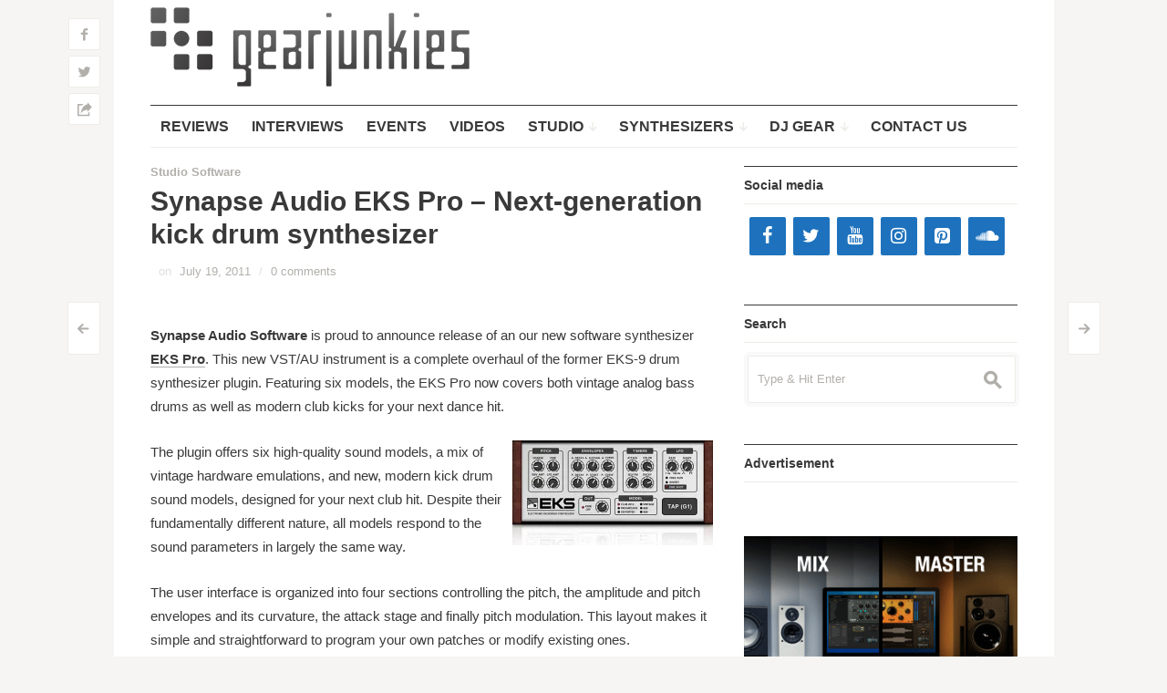

--- FILE ---
content_type: text/html; charset=utf-8
request_url: https://accounts.google.com/o/oauth2/postmessageRelay?parent=https%3A%2F%2Fwww.gearjunkies.com&jsh=m%3B%2F_%2Fscs%2Fabc-static%2F_%2Fjs%2Fk%3Dgapi.lb.en.OE6tiwO4KJo.O%2Fd%3D1%2Frs%3DAHpOoo_Itz6IAL6GO-n8kgAepm47TBsg1Q%2Fm%3D__features__
body_size: 164
content:
<!DOCTYPE html><html><head><title></title><meta http-equiv="content-type" content="text/html; charset=utf-8"><meta http-equiv="X-UA-Compatible" content="IE=edge"><meta name="viewport" content="width=device-width, initial-scale=1, minimum-scale=1, maximum-scale=1, user-scalable=0"><script src='https://ssl.gstatic.com/accounts/o/2580342461-postmessagerelay.js' nonce="RBXT49uSk7J20_OvHTTWQQ"></script></head><body><script type="text/javascript" src="https://apis.google.com/js/rpc:shindig_random.js?onload=init" nonce="RBXT49uSk7J20_OvHTTWQQ"></script></body></html>

--- FILE ---
content_type: text/html; charset=utf-8
request_url: https://www.google.com/recaptcha/api2/aframe
body_size: 268
content:
<!DOCTYPE HTML><html><head><meta http-equiv="content-type" content="text/html; charset=UTF-8"></head><body><script nonce="kmJRlfY9bulUZROYMcz6fQ">/** Anti-fraud and anti-abuse applications only. See google.com/recaptcha */ try{var clients={'sodar':'https://pagead2.googlesyndication.com/pagead/sodar?'};window.addEventListener("message",function(a){try{if(a.source===window.parent){var b=JSON.parse(a.data);var c=clients[b['id']];if(c){var d=document.createElement('img');d.src=c+b['params']+'&rc='+(localStorage.getItem("rc::a")?sessionStorage.getItem("rc::b"):"");window.document.body.appendChild(d);sessionStorage.setItem("rc::e",parseInt(sessionStorage.getItem("rc::e")||0)+1);localStorage.setItem("rc::h",'1768018702704');}}}catch(b){}});window.parent.postMessage("_grecaptcha_ready", "*");}catch(b){}</script></body></html>

--- FILE ---
content_type: text/plain
request_url: https://www.google-analytics.com/j/collect?v=1&_v=j102&a=2138657478&t=pageview&_s=1&dl=https%3A%2F%2Fwww.gearjunkies.com%2F2011%2F07%2Fsynapse-audio-eks-pro-next-generation-kick-drum-synthesizer%2F&ul=en-us%40posix&dt=Synapse%20Audio%20EKS%20Pro%20-%20Next-generation%20kick%20drum%20synthesizer%20-%20Gearjunkies%20-%20Music%20tech%20news%2C%20Reviews%2C%20Videos%2C%20Synthesizers%2C%20Studio%2C%20Recording&sr=1280x720&vp=1280x720&_u=IEBAAEABAAAAACAAI~&jid=1129778313&gjid=398646360&cid=1820974113.1768018700&tid=UA-4023509-9&_gid=1888530649.1768018700&_r=1&_slc=1&z=263549172
body_size: -451
content:
2,cG-9005D9XEPN